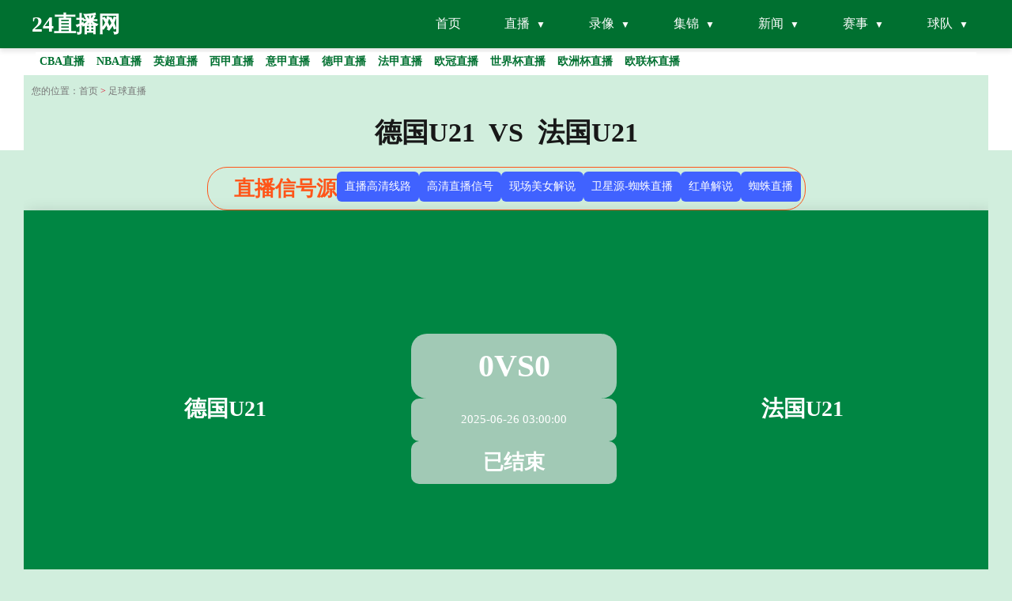

--- FILE ---
content_type: text/html
request_url: https://www.idong365.com/zuqiuzhibo/29159.html
body_size: 6153
content:
<html lang="zh-CN">
<head>
    <meta charset="utf-8">
    <meta http-equiv="X-UA-Compatible" content="IE=Edge,chrome=1">
    <meta name="viewport" content="width=device-width, initial-scale=1.0, maximum-scale=1.0, user-scalable=0">
    <title>欧青U21直播_德国U21VS法国U21录像回放_足球直播2025-06-26 03:00:00分在线观看-24直播网</title>
    <meta name="keywords" content="德国U21VS法国U21直播,德国U21VS法国U21录像回放" />
    <meta name="description" content="24直播网免费提供足球直播2025-06-26 03:00:00分德国U21VS法国U21直播在线无插件观看,同时提供德国U21VS法国U21录像回放及视频集锦免费观看。"/>
    <meta name="applicable-device" content="pc,mobile">
    <link rel="shortcut icon" href="/static/images/u27/favicon.ico" type="image/x-icon">
    <meta http-equiv="Cache-Control" content="no-transform"/>
    <meta http-equiv="Cache-Control" content="no-siteapp"/>
    <link rel="stylesheet" href="/css/public_new.css">
    <link rel="stylesheet" href="/css/main.css">
    <script src="/js/jquery.js"></script>
    <script>
        function abss(bls){
            var date = new Date(bls); //时间对象
            var str = date.getTime(); //转换成时间戳
            var now = Date.now();
            if(str > (now)){
                return "未开始 ";
            }else{
                if (now < (str+180*60*1000)){
                    return "直播中";
                }
                else{
                    return "已结束";
                }
            }
        }
    </script>
</head>

<body>
<div class="header_logo">
     <header id="new-head">
        <div class="nav-container">
            <a href="/" style="font-size:28px;"><div class="logo">24直播网</div></a>
            <ul class="nav-menu">
                <li><a href="/">首页</a></li>
                <li class="has-submenu">
                    <a href="javascript:;">直播</a>
                    <ul class="sub-menu">
                        <li><a href="/zuqiuzhibo/">足球直播</a></li>
                        <li><a href="/lanqiuzhibo/">篮球直播</a></li>
                    </ul>
                </li>
                <li class="has-submenu">
                    <a href="javascript:;">录像</a>
                    <ul class="sub-menu">
                        <li><a href="/zqluxiang/">足球录像</a></li>
                        <li><a href="/lqluxiang/">篮球录像</a></li>
                    </ul>
                </li>
                <li class="has-submenu">
                    <a href="javascript:;">集锦</a>
                    <ul class="sub-menu">
                        <li><a href="/zqjijin/">足球集锦</a></li>
                        <li><a href="/lqjijin/">篮球集锦</a></li>
                    </ul>
                </li>
                <li class="has-submenu">
                    <a href="javascript:;">新闻</a>
                    <ul class="sub-menu">
                        <li><a href="/zqnews/">足球新闻</a></li>
                        <li><a href="/lqnews/">篮球新闻</a></li>
                    </ul>
                </li>
                <li class="has-submenu">
                    <a href="javascript:;">赛事</a>
                    <ul class="sub-menu">
                        <li><a href="/saishi/zuqiu/">足球赛事</a></li>
                        <li><a href="/saishi/lanqiu/">篮球赛事</a></li>
                    </ul>
                </li>
                <li class="has-submenu">
                    <a href="javascript:;">球队</a>
                    <ul class="sub-menu">
                        <li><a href="/zqqd/">足球球队</a></li>
                        <li><a href="/lqqd/">篮球球队</a></li>
                    </ul>
                </li>
            </ul>
            <div class="menu-toggle">&#9776;</div>
        </div>
    </header>
    <div id="hot_league">
        <div class="header_newnav">
            <div class="headline">
                <div id="newNav">
                    <a title="CBA直播" href="/lanqiu/cba/"><div class="teamslists">CBA直播</div></a>
                    <a title="NBA直播" href="/lanqiu/nba/"><div class="teamslists">NBA直播</div></a>
                    <a title="英超直播" href="/zuqiu/yingchao/"><div class="teamslists">英超直播</div></a>
                    <a title="西甲直播" href="/zuqiu/xijia/"><div class="teamslists">西甲直播</div></a>
                    <a title="意甲直播" href="/zuqiu/yijia/"><div class="teamslists">意甲直播</div></a>
                    <a title="德甲直播" href="/zuqiu/dejia/"><div class="teamslists">德甲直播</div></a>
                    <a title="法甲直播" href="/zuqiu/fajia/"><div class="teamslists">法甲直播</div></a>
                    <a title="欧冠直播" href="/zuqiu/ouguan/"><div class="teamslists">欧冠直播</div></a>
                    <a title="世界杯直播" href="/zuqiu/shijiebei/"><div class="teamslists">世界杯直播</div></a>
                    <a title="欧洲杯直播" href="/zuqiu/ouzhoubei/"><div class="teamslists">欧洲杯直播</div></a>
                    <a title="欧联杯直播" href="/zuqiu/oulianbei/"><div class="teamslists">欧联杯直播</div></a>
                </div>
            </div>
        </div>
    </div>

    <main class="index_mian article_main detail_main content">
        <div class="course recommended">
            <div class="recommended_list detail_video_list">
                <div class="w">
                    <ul class="gy_position_tit">
                        <li>您的位置：</li>
                        <li><a href="/">首页</a>&nbsp;>&nbsp;<a href="/zuqiuzhibo/">足球直播</a></li>
                    </ul>
                    <div class="course_title">
                        <h1>德国U21&nbsp;&nbsp;VS&nbsp;&nbsp;法国U21</h1>
                    </div>
                    <div class="course_live">
                        <div class="course_live_top">
                            <span class="signal">直播信号源</span>
                            <ul id="signalConZ" type="circle">
                                                            </ul>
                        </div>
                        <script>var ssid='29159';</script>
                        <script type="text/javascript" src="/js/infor.js"></script>
                        <div class="course_live_session">
                            <a href="javascript:;" title="德国U21 VS 法国U21">
                                <div class="team_bj">
                                    <div class="team">
                                        <div class="team_img">
                                            <img src="https://cdn.sportnanoapi.com/football/team/2b0ba74e65d96a4a942dae9a72be445f.png" alt="德国U21logo">
                                        </div>
                                        <p>德国U21</p>
                                    </div>
                                    <div class="vsinfo">
                                        <div class="vsinfo_bifen">
                                            <span id="match_4344474_zhudui">0</span>
                                            <span>VS</span>
                                            <span id="match_4344474_kedui">0</span>
                                        </div>
                                        <div class="vsinfo_time">
                                            <span>2025-06-26 03:00:00</span>
                                        </div>
                                        <div class="vsinfo_status"><script>document.write (abss("2025-06-26 03:00:00")); </script></div>
                                    </div>
                                    <div class="team">
                                        <div class="team_img">
                                            <img src="https://cdn.sportnanoapi.com/football/team/eade98d7f3ad3f6cfe2ae7cd7dd6c45e.png" alt="法国U21logo">
                                        </div>
                                        <p>法国U21</p>
                                    </div>
                                </div>
                            </a>
                        </div>
                        <div class="illustrate">
                            <div class="rubric">
                                <span>介绍</span>
                            </div>
                            <div class="eventName">
                                <ul>
                                    <li>
                                        <span>【赛事名称】</span>
                                        <span>德国U21&nbsp;&nbsp;VS&nbsp;&nbsp;法国U21</span>
                                    </li>
                                    <li>
                                        <span>【赛事分类】</span>
                                        <a href="/zuqiu/ouqingU21/" title="欧青U21" style="color:#fff">欧青U21</a>
                                    </li>
                                    <li>
                                        <span>【赛事时间】</span>
                                        2025-06-26 03:00:00                                    </li>
                                </ul>
                            </div>
                            <div class="text">
                                <p style="color: gray">本网提供的导航链接搜集整理自各大体育赛事平台及网友补充上传，以各大平台优质体育赛事资源为主旨，为广大体育爱好者寻觅、收藏、分享、集合而成，如果用户发现有更稳定流畅的信号源，欢迎以(当前页面链接、信号源名称、比赛信号链接、上传者名称)为格式，通过邮件方式上传相关链接，网友上传链接不得包含违法违规内容</p><br>
                                介绍：北京时间2025-06-26 03:00:00，欧青U21《德国U21VS法国U21》比赛开赛，24直播网将会在开赛前提供直播信号链接，喜欢德国U21VS法国U21的球迷可以收藏本页面，第一时间在本页面免费在线观看德国U21VS法国U21比赛直播。如果错过比赛直播，本站也会在直播结束后第一时间送上比赛视频集锦和全场录像回放，请及时关注网站相应的录像回放频道。
                            </div>
                        </div>
                    </div>
                </div>
            </div>
        </div>
        <div class="right_news_title detail_right_news_title" style="float:left; margin :0px;width:320px;">
            <div class="content_news detail_content_news" style="float:left; margin-top:10px; width:310px;background-color:#fefefe;border-width: 1px; border-style: solid; border-color: #dddddd;overflow:hidden">
                <h3>&nbsp; 最新资讯 </h3>
                <ul>
                                        <li class="racelist right_news">
                        <a href="/lqnews/8970.html" target="_self" title="还有惊喜？杜兰特或效仿哈登降薪引援，火箭官方动态拒绝缺席选秀">还有惊喜？杜兰特或效仿哈登降薪引援，火箭官方动态拒绝缺席选秀</a>
                    </li>
                                        <li class="racelist right_news">
                        <a href="/lqnews/8969.html" target="_self" title="为了罗格斯大一锋线，篮网可能会向上交易手里的8号签？">为了罗格斯大一锋线，篮网可能会向上交易手里的8号签？</a>
                    </li>
                                        <li class="racelist right_news">
                        <a href="/lqnews/8968.html" target="_self" title="美记：自勇士时代以来，杜兰特将首次重返小前锋位置">美记：自勇士时代以来，杜兰特将首次重返小前锋位置</a>
                    </li>
                                        <li class="racelist right_news">
                        <a href="/lqnews/8967.html" target="_self" title="艾斯·贝利团队持续向76人发出强烈信号，他们不想被76人选中">艾斯·贝利团队持续向76人发出强烈信号，他们不想被76人选中</a>
                    </li>
                                        <li class="racelist right_news">
                        <a href="/lqnews/8966.html" target="_self" title="杨瀚森选秀最后2天！4大关键点曝光，进NBA稳了，给下家一个要求">杨瀚森选秀最后2天！4大关键点曝光，进NBA稳了，给下家一个要求</a>
                    </li>
                                        <li class="racelist right_news">
                        <a href="/lqnews/8965.html" target="_self" title="勇士传闻：史蒂夫·科尔是凯文·杜兰特不愿重聚交易的原因">勇士传闻：史蒂夫·科尔是凯文·杜兰特不愿重聚交易的原因</a>
                    </li>
                                        <li class="racelist right_news">
                        <a href="/lqnews/8964.html" target="_self" title="勇士为库明加未来定下基调！邓利维表示速战速决，但他的情况特殊">勇士为库明加未来定下基调！邓利维表示速战速决，但他的情况特殊</a>
                    </li>
                                        <li class="racelist right_news">
                        <a href="/lqnews/8963.html" target="_self" title="拥有今年首轮30号签！杨瀚森在快船队进行了两次试训">拥有今年首轮30号签！杨瀚森在快船队进行了两次试训</a>
                    </li>
                                        <li class="racelist right_news">
                        <a href="/lqnews/8962.html" target="_self" title="NBA传闻：湖人遭遇爵士队交易的严峻现实">NBA传闻：湖人遭遇爵士队交易的严峻现实</a>
                    </li>
                                        <li class="racelist right_news">
                        <a href="/lqnews/8961.html" target="_self" title="3年5400万续约！湖人想抢？没戏了！">3年5400万续约！湖人想抢？没戏了！</a>
                    </li>
                                    </ul>
            </div>

            <div class="right_teams detail_right_teams" style="float:left; margin-top:10px;width:310px;background-color:#fefefe;border-width: 1px; border-style: solid; border-color: #dddddd;">
                <h3>&nbsp;&nbsp;热门标签 </h3>
                <ul class="team_ul">
                        <li class="right_hot_team"><a href="/search/571.html" title="纬来体育nba直播">纬来体育nba直播</a></li>
                        <li class="right_hot_team"><a href="/search/1020.html" title="nba火箭队最新赛况">nba火箭队最新赛况</a></li>
                        <li class="right_hot_team"><a href="/search/1123.html" title="cctv5nba直播节目表">cctv5nba直播节目表</a></li>
                        <li class="right_hot_team"><a href="/search/1247.html" title="cba最新赛程表今晚赛事">cba最新赛程表今晚赛事</a></li>
                        <li class="right_hot_team"><a href="/search/135.html" title="快船今天的比赛直播视频">快船今天的比赛直播视频</a></li>
                        <li class="right_hot_team"><a href="/search/1649.html" title="世界杯亚洲区预选赛直播">世界杯亚洲区预选赛直播</a></li>
                        <li class="right_hot_team"><a href="/search/204.html" title="cba季前赛直播">cba季前赛直播</a></li>
                        <li class="right_hot_team"><a href="/search/622.html" title="法甲彩经">法甲彩经</a></li>
                        <li class="right_hot_team"><a href="/search/1051.html" title="韩k2联赛最新比分积分榜">韩k2联赛最新比分积分榜</a></li>
                        <li class="right_hot_team"><a href="/search/1271.html" title="广东电视台体育频道">广东电视台体育频道</a></li>
                        <li class="right_hot_team"><a href="/search/1533.html" title="辽宁男篮比赛直播">辽宁男篮比赛直播</a></li>
                        <li class="right_hot_team"><a href="/search/64.html" title="176体育赛事免费直播">176体育赛事免费直播</a></li>
                        <li class="right_hot_team"><a href="/search/1575.html" title="cctv5斯诺克直播赛事">cctv5斯诺克直播赛事</a></li>
                        <li class="right_hot_team"><a href="/search/254.html" title="01直播nba">01直播nba</a></li>
                        <li class="right_hot_team"><a href="/search/1459.html" title="勇士nba">勇士nba</a></li>
                        <li class="right_hot_team"><a href="/search/24.html" title="东京直播">东京直播</a></li>
                        <li class="right_hot_team"><a href="/search/148.html" title="jrs直播吧nba直播">jrs直播吧nba直播</a></li>
                        <li class="right_hot_team"><a href="/search/442.html" title="nba直播泡泡网">nba直播泡泡网</a></li>
                        <li class="right_hot_team"><a href="/search/232.html" title="911直播">911直播</a></li>
                        <li class="right_hot_team"><a href="/search/108.html" title="国外免费nba直播网站有哪些">国外免费nba直播网站有哪些</a></li>
                        <li class="right_hot_team"><a href="/search/625.html" title="湖人比赛直播免费观看">湖人比赛直播免费观看</a></li>
                        <li class="right_hot_team"><a href="/search/350.html" title="乐球直播免费观看高清nba">乐球直播免费观看高清nba</a></li>
                        <li class="right_hot_team"><a href="/search/828.html" title="即时比分篮球">即时比分篮球</a></li>
                        <li class="right_hot_team"><a href="/search/1062.html" title="今晚中国队足球比赛">今晚中国队足球比赛</a></li>
                        <li class="right_hot_team"><a href="/search/480.html" title="nba火箭队赛程">nba火箭队赛程</a></li>
                        <li class="right_hot_team"><a href="/search/476.html" title="cctv5+正在直播男篮">cctv5+正在直播男篮</a></li>
                        <li class="right_hot_team"><a href="/search/1001.html" title="nba直播网址">nba直播网址</a></li>
                        <li class="right_hot_team"><a href="/search/1377.html" title="今天cba赛程安排">今天cba赛程安排</a></li>
                        <li class="right_hot_team"><a href="/search/496.html" title="全锦赛女排赛程直播">全锦赛女排赛程直播</a></li>
                        <li class="right_hot_team"><a href="/search/1659.html" title="nba腾讯直播">nba腾讯直播</a></li>
                        <li class="right_hot_team"><a href="/search/1521.html" title="亚预赛男篮直播">亚预赛男篮直播</a></li>
                        <li class="right_hot_team"><a href="/search/1243.html" title="北京国安比赛直播">北京国安比赛直播</a></li>
                        <li class="right_hot_team"><a href="/search/1671.html" title="韩国sbs电视台直播">韩国sbs电视台直播</a></li>
                        <li class="right_hot_team"><a href="/search/1604.html" title="湖人vs爵士直播">湖人vs爵士直播</a></li>
                        <li class="right_hot_team"><a href="/search/309.html" title="nba搜狐体育手机搜狐体育">nba搜狐体育手机搜狐体育</a></li>
                        <li class="right_hot_team"><a href="/search/1547.html" title="nba百事通直播">nba百事通直播</a></li>
                        <li class="right_hot_team"><a href="/search/775.html" title="澳门最快开奖结果现场直播">澳门最快开奖结果现场直播</a></li>
                        <li class="right_hot_team"><a href="/search/516.html" title="中国男足cctv5直播">中国男足cctv5直播</a></li>
                        <li class="right_hot_team"><a href="/search/1465.html" title="火箭对雷霆">火箭对雷霆</a></li>
                        <li class="right_hot_team"><a href="/search/31.html" title="辽宁体育cba辽篮直播">辽宁体育cba辽篮直播</a></li>
                        <li class="right_hot_team"><a href="/search/1232.html" title="上海海港今晚直播">上海海港今晚直播</a></li>
                        <li class="right_hot_team"><a href="/search/391.html" title="3d开奖直播现场">3d开奖直播现场</a></li>
                        <li class="right_hot_team"><a href="/search/1574.html" title="高清翡翠台直播">高清翡翠台直播</a></li>
                        <li class="right_hot_team"><a href="/search/1294.html" title="90vs足球即时比分直播">90vs足球即时比分直播</a></li>
                        <li class="right_hot_team"><a href="/search/173.html" title="免费看nba网站">免费看nba网站</a></li>
                        <li class="right_hot_team"><a href="/search/457.html" title="上海海港队今晚比赛直播视频回放">上海海港队今晚比赛直播视频回放</a></li>
                        <li class="right_hot_team"><a href="/search/1456.html" title="广东公共频道直播">广东公共频道直播</a></li>
                        <li class="right_hot_team"><a href="/search/884.html" title="手机cctv5直播">手机cctv5直播</a></li>
                        <li class="right_hot_team"><a href="/search/1313.html" title="足球巴巴直播">足球巴巴直播</a></li>
                        <li class="right_hot_team"><a href="/search/1339.html" title="cctv5今晚直播足球">cctv5今晚直播足球</a></li>
                            </ul>
            </div>
        </div>
    </main>

    <div class="footer">
        <div class="footer_bottom">
            <div class="copyright">
                <div class="hot_league">
                    <span>热门联赛：</span>
                    <a title="NBA直播" href="/zuqiu/nba/">NBA直播</a>
                    <a title="英超直播" href="/zuqiu/yingchao/">英超直播</a>
                    <a title="CBA直播" href="/zuqiu/cba/">CBA直播</a>
                    <a title="中超直播" href="/zuqiu/zhongchao/">中超直播</a>
                    <a title="法甲直播" href="/zuqiu/fajia/">法甲直播</a>
                    <a title="德甲直播" href="/zuqiu/dejia/">德甲直播</a>
                    <a title="意甲直播" href="/zuqiu/yijia/">意甲直播</a>
                    <a title="西甲直播" href="/zuqiu/xijia/">西甲直播</a>
                </div>
                24直播网为您提供NBA、CBA、英超、中超等热门赛事的实时直播与比分更新。无论是篮球还是足球，平台提供高清流畅的赛事直播和精准的比分数据，让您不错过任何精彩时刻。通过雷速直播，您可以轻松观看全球顶级赛事，享受低调看模式的便捷体验。访问雷速体育比分官网，获取最新赛事动态，尽情体验体育直播的激情与乐趣！ <br/>
                <br/>
                Copyright © 2021-2025 24直播网. All Rights Reserved. <a href="https://beian.miit.gov.cn" target="_blank" rel="noopener noreferrer"></a>  <a target="_self" style="color: red" href="/sitemap.xml" title="网站地图">网站地图</a>
                <br/>
            </div>
        </div>
    </div>
    <script>
        /**实时比分单个查询**/
        function get_match_source(typeid,matchid){
            $.ajax({
                type: "post",
                url: 'https://jk.asdf7.cn/app/matchDetailLive?matches=[{"type_id":'+typeid+',"match_id":'+matchid+'}]',
                dataType: "json",
//data: JSON.stringify(person),
                success: function(data){
//const list = data.score;
//console.log(data[0].score[2][0]);
                    if(data[0].type_id == 1 && typeof(data[0].score) != "undefined"){
                        $("#match_"+matchid+"_zhudui").html(data[0].score[2][0]);
                        $("#match_"+matchid+"_kedui").html(data[0].score[3][0]);
                    }else if(data[0].type_id == 2 && typeof(data[0].score) != "undefined"){
                        $("#match_"+matchid+"_zhudui").html(data[0].score[3][0]+data[0].score[3][1]+data[0].score[3][2]+data[0].score[3][3]+data[0].score[3][4]);
                        $("#match_"+matchid+"_kedui").html(data[0].score[4][0]+data[0].score[4][1]+data[0].score[4][2]+data[0].score[4][3]+data[0].score[4][4]);
                    }else{
                        $("#match_"+matchid+"_zhudui").html(0);
                        $("#match_"+matchid+"_kedui").html(0);
                    }
                }
            });
        }
        get_match_source(1,4344474);
    </script>
</div>
<script src="/js/index_27.js"></script>
</body>
</html>

--- FILE ---
content_type: text/html; charset=UTF-8
request_url: https://www.idong365.com/zz/index.php
body_size: 381
content:
 {"status":"1","message":"\u6210\u529f","data":" <a href=\"https:\/\/zzzb1153.app\/\" style=\"padding: 10px;background: #4062FF;color: #fff;border-radius: 6px;transition: transform 0.5s;animation: spring-animation 1s infinite alternate;display: inline-block;\" rel=\"nofollow\" target=\"_blank\">\u76f4\u64ad\u9ad8\u6e05\u7ebf\u8def<\/a>  <a href=\"https:\/\/zzzb1153.app\/\" style=\"padding: 10px;background: #4062FF;color: #fff;border-radius: 6px;transition: transform 0.5s;animation: spring-animation 1s infinite alternate;display: inline-block;\" rel=\"nofollow\" target=\"_blank\">\u9ad8\u6e05\u76f4\u64ad\u4fe1\u53f7<\/a>  <a href=\"https:\/\/zzzb1153.app\/\" style=\"padding: 10px;background: #4062FF;color: #fff;border-radius: 6px;transition: transform 0.5s;animation: spring-animation 1s infinite alternate;display: inline-block;\" rel=\"nofollow\" target=\"_blank\">\u73b0\u573a\u7f8e\u5973\u89e3\u8bf4<\/a>  <a href=\"https:\/\/zzzb1153.app\/\" style=\"padding: 10px;background: #4062FF;color: #fff;border-radius: 6px;transition: transform 0.5s;animation: spring-animation 1s infinite alternate;display: inline-block;\" rel=\"nofollow\" target=\"_blank\">\u536b\u661f\u6e90-\u8718\u86db\u76f4\u64ad<\/a>  <a href=\"https:\/\/zzzb1153.app\/\" style=\"padding: 10px;background: #4062FF;color: #fff;border-radius: 6px;transition: transform 0.5s;animation: spring-animation 1s infinite alternate;display: inline-block;\" rel=\"nofollow\" target=\"_blank\">\u7ea2\u5355\u89e3\u8bf4<\/a>  <a href=\"https:\/\/zzzb1153.app\/\" style=\"padding: 10px;background: #4062FF;color: #fff;border-radius: 6px;transition: transform 0.5s;animation: spring-animation 1s infinite alternate;display: inline-block;\" rel=\"nofollow\" target=\"_blank\">\u8718\u86db\u76f4\u64ad<\/a> "}